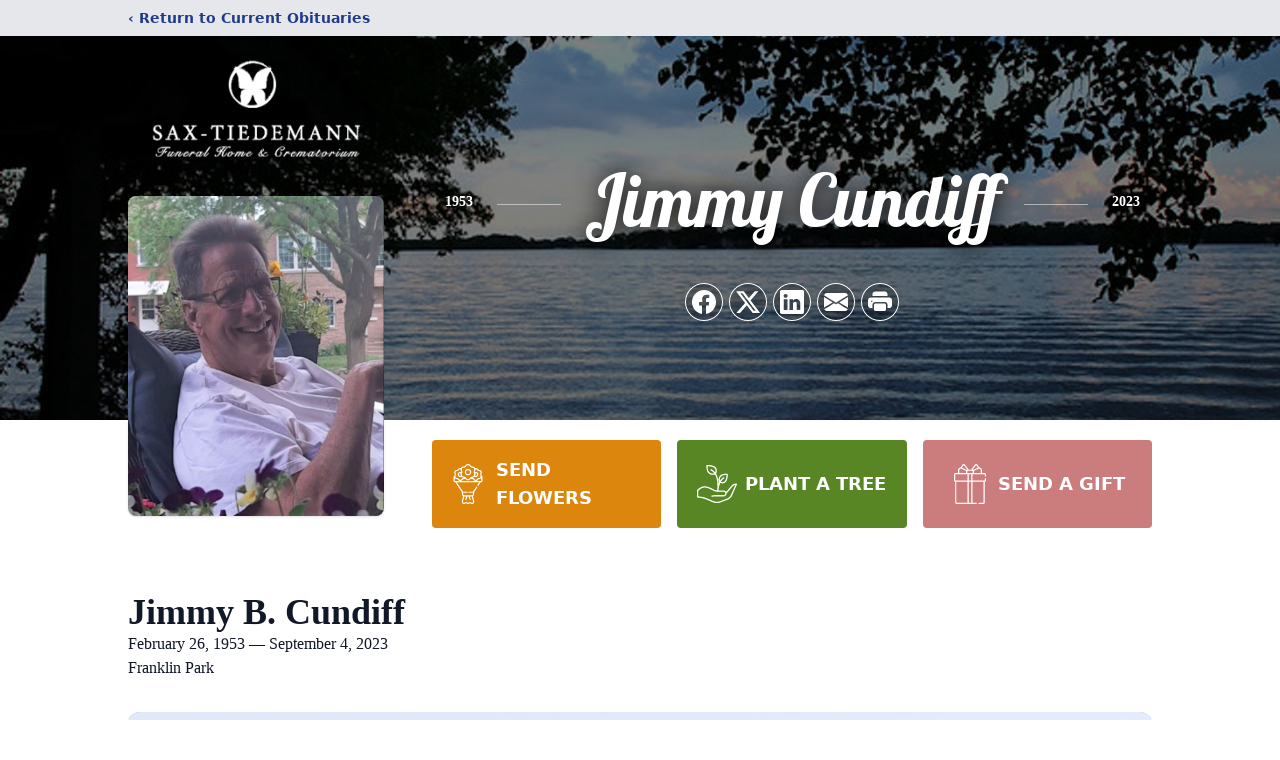

--- FILE ---
content_type: text/html; charset=utf-8
request_url: https://www.google.com/recaptcha/enterprise/anchor?ar=1&k=6LcWYJ8gAAAAAFU0BPhQTjy9A5HjXIFfNFAVSQry&co=aHR0cHM6Ly93d3cuc2F4LXRpZWRlbWFubi5jb206NDQz&hl=en&type=image&v=TkacYOdEJbdB_JjX802TMer9&theme=light&size=invisible&badge=bottomright&anchor-ms=20000&execute-ms=15000&cb=9xts6bophyt6
body_size: 45541
content:
<!DOCTYPE HTML><html dir="ltr" lang="en"><head><meta http-equiv="Content-Type" content="text/html; charset=UTF-8">
<meta http-equiv="X-UA-Compatible" content="IE=edge">
<title>reCAPTCHA</title>
<style type="text/css">
/* cyrillic-ext */
@font-face {
  font-family: 'Roboto';
  font-style: normal;
  font-weight: 400;
  src: url(//fonts.gstatic.com/s/roboto/v18/KFOmCnqEu92Fr1Mu72xKKTU1Kvnz.woff2) format('woff2');
  unicode-range: U+0460-052F, U+1C80-1C8A, U+20B4, U+2DE0-2DFF, U+A640-A69F, U+FE2E-FE2F;
}
/* cyrillic */
@font-face {
  font-family: 'Roboto';
  font-style: normal;
  font-weight: 400;
  src: url(//fonts.gstatic.com/s/roboto/v18/KFOmCnqEu92Fr1Mu5mxKKTU1Kvnz.woff2) format('woff2');
  unicode-range: U+0301, U+0400-045F, U+0490-0491, U+04B0-04B1, U+2116;
}
/* greek-ext */
@font-face {
  font-family: 'Roboto';
  font-style: normal;
  font-weight: 400;
  src: url(//fonts.gstatic.com/s/roboto/v18/KFOmCnqEu92Fr1Mu7mxKKTU1Kvnz.woff2) format('woff2');
  unicode-range: U+1F00-1FFF;
}
/* greek */
@font-face {
  font-family: 'Roboto';
  font-style: normal;
  font-weight: 400;
  src: url(//fonts.gstatic.com/s/roboto/v18/KFOmCnqEu92Fr1Mu4WxKKTU1Kvnz.woff2) format('woff2');
  unicode-range: U+0370-0377, U+037A-037F, U+0384-038A, U+038C, U+038E-03A1, U+03A3-03FF;
}
/* vietnamese */
@font-face {
  font-family: 'Roboto';
  font-style: normal;
  font-weight: 400;
  src: url(//fonts.gstatic.com/s/roboto/v18/KFOmCnqEu92Fr1Mu7WxKKTU1Kvnz.woff2) format('woff2');
  unicode-range: U+0102-0103, U+0110-0111, U+0128-0129, U+0168-0169, U+01A0-01A1, U+01AF-01B0, U+0300-0301, U+0303-0304, U+0308-0309, U+0323, U+0329, U+1EA0-1EF9, U+20AB;
}
/* latin-ext */
@font-face {
  font-family: 'Roboto';
  font-style: normal;
  font-weight: 400;
  src: url(//fonts.gstatic.com/s/roboto/v18/KFOmCnqEu92Fr1Mu7GxKKTU1Kvnz.woff2) format('woff2');
  unicode-range: U+0100-02BA, U+02BD-02C5, U+02C7-02CC, U+02CE-02D7, U+02DD-02FF, U+0304, U+0308, U+0329, U+1D00-1DBF, U+1E00-1E9F, U+1EF2-1EFF, U+2020, U+20A0-20AB, U+20AD-20C0, U+2113, U+2C60-2C7F, U+A720-A7FF;
}
/* latin */
@font-face {
  font-family: 'Roboto';
  font-style: normal;
  font-weight: 400;
  src: url(//fonts.gstatic.com/s/roboto/v18/KFOmCnqEu92Fr1Mu4mxKKTU1Kg.woff2) format('woff2');
  unicode-range: U+0000-00FF, U+0131, U+0152-0153, U+02BB-02BC, U+02C6, U+02DA, U+02DC, U+0304, U+0308, U+0329, U+2000-206F, U+20AC, U+2122, U+2191, U+2193, U+2212, U+2215, U+FEFF, U+FFFD;
}
/* cyrillic-ext */
@font-face {
  font-family: 'Roboto';
  font-style: normal;
  font-weight: 500;
  src: url(//fonts.gstatic.com/s/roboto/v18/KFOlCnqEu92Fr1MmEU9fCRc4AMP6lbBP.woff2) format('woff2');
  unicode-range: U+0460-052F, U+1C80-1C8A, U+20B4, U+2DE0-2DFF, U+A640-A69F, U+FE2E-FE2F;
}
/* cyrillic */
@font-face {
  font-family: 'Roboto';
  font-style: normal;
  font-weight: 500;
  src: url(//fonts.gstatic.com/s/roboto/v18/KFOlCnqEu92Fr1MmEU9fABc4AMP6lbBP.woff2) format('woff2');
  unicode-range: U+0301, U+0400-045F, U+0490-0491, U+04B0-04B1, U+2116;
}
/* greek-ext */
@font-face {
  font-family: 'Roboto';
  font-style: normal;
  font-weight: 500;
  src: url(//fonts.gstatic.com/s/roboto/v18/KFOlCnqEu92Fr1MmEU9fCBc4AMP6lbBP.woff2) format('woff2');
  unicode-range: U+1F00-1FFF;
}
/* greek */
@font-face {
  font-family: 'Roboto';
  font-style: normal;
  font-weight: 500;
  src: url(//fonts.gstatic.com/s/roboto/v18/KFOlCnqEu92Fr1MmEU9fBxc4AMP6lbBP.woff2) format('woff2');
  unicode-range: U+0370-0377, U+037A-037F, U+0384-038A, U+038C, U+038E-03A1, U+03A3-03FF;
}
/* vietnamese */
@font-face {
  font-family: 'Roboto';
  font-style: normal;
  font-weight: 500;
  src: url(//fonts.gstatic.com/s/roboto/v18/KFOlCnqEu92Fr1MmEU9fCxc4AMP6lbBP.woff2) format('woff2');
  unicode-range: U+0102-0103, U+0110-0111, U+0128-0129, U+0168-0169, U+01A0-01A1, U+01AF-01B0, U+0300-0301, U+0303-0304, U+0308-0309, U+0323, U+0329, U+1EA0-1EF9, U+20AB;
}
/* latin-ext */
@font-face {
  font-family: 'Roboto';
  font-style: normal;
  font-weight: 500;
  src: url(//fonts.gstatic.com/s/roboto/v18/KFOlCnqEu92Fr1MmEU9fChc4AMP6lbBP.woff2) format('woff2');
  unicode-range: U+0100-02BA, U+02BD-02C5, U+02C7-02CC, U+02CE-02D7, U+02DD-02FF, U+0304, U+0308, U+0329, U+1D00-1DBF, U+1E00-1E9F, U+1EF2-1EFF, U+2020, U+20A0-20AB, U+20AD-20C0, U+2113, U+2C60-2C7F, U+A720-A7FF;
}
/* latin */
@font-face {
  font-family: 'Roboto';
  font-style: normal;
  font-weight: 500;
  src: url(//fonts.gstatic.com/s/roboto/v18/KFOlCnqEu92Fr1MmEU9fBBc4AMP6lQ.woff2) format('woff2');
  unicode-range: U+0000-00FF, U+0131, U+0152-0153, U+02BB-02BC, U+02C6, U+02DA, U+02DC, U+0304, U+0308, U+0329, U+2000-206F, U+20AC, U+2122, U+2191, U+2193, U+2212, U+2215, U+FEFF, U+FFFD;
}
/* cyrillic-ext */
@font-face {
  font-family: 'Roboto';
  font-style: normal;
  font-weight: 900;
  src: url(//fonts.gstatic.com/s/roboto/v18/KFOlCnqEu92Fr1MmYUtfCRc4AMP6lbBP.woff2) format('woff2');
  unicode-range: U+0460-052F, U+1C80-1C8A, U+20B4, U+2DE0-2DFF, U+A640-A69F, U+FE2E-FE2F;
}
/* cyrillic */
@font-face {
  font-family: 'Roboto';
  font-style: normal;
  font-weight: 900;
  src: url(//fonts.gstatic.com/s/roboto/v18/KFOlCnqEu92Fr1MmYUtfABc4AMP6lbBP.woff2) format('woff2');
  unicode-range: U+0301, U+0400-045F, U+0490-0491, U+04B0-04B1, U+2116;
}
/* greek-ext */
@font-face {
  font-family: 'Roboto';
  font-style: normal;
  font-weight: 900;
  src: url(//fonts.gstatic.com/s/roboto/v18/KFOlCnqEu92Fr1MmYUtfCBc4AMP6lbBP.woff2) format('woff2');
  unicode-range: U+1F00-1FFF;
}
/* greek */
@font-face {
  font-family: 'Roboto';
  font-style: normal;
  font-weight: 900;
  src: url(//fonts.gstatic.com/s/roboto/v18/KFOlCnqEu92Fr1MmYUtfBxc4AMP6lbBP.woff2) format('woff2');
  unicode-range: U+0370-0377, U+037A-037F, U+0384-038A, U+038C, U+038E-03A1, U+03A3-03FF;
}
/* vietnamese */
@font-face {
  font-family: 'Roboto';
  font-style: normal;
  font-weight: 900;
  src: url(//fonts.gstatic.com/s/roboto/v18/KFOlCnqEu92Fr1MmYUtfCxc4AMP6lbBP.woff2) format('woff2');
  unicode-range: U+0102-0103, U+0110-0111, U+0128-0129, U+0168-0169, U+01A0-01A1, U+01AF-01B0, U+0300-0301, U+0303-0304, U+0308-0309, U+0323, U+0329, U+1EA0-1EF9, U+20AB;
}
/* latin-ext */
@font-face {
  font-family: 'Roboto';
  font-style: normal;
  font-weight: 900;
  src: url(//fonts.gstatic.com/s/roboto/v18/KFOlCnqEu92Fr1MmYUtfChc4AMP6lbBP.woff2) format('woff2');
  unicode-range: U+0100-02BA, U+02BD-02C5, U+02C7-02CC, U+02CE-02D7, U+02DD-02FF, U+0304, U+0308, U+0329, U+1D00-1DBF, U+1E00-1E9F, U+1EF2-1EFF, U+2020, U+20A0-20AB, U+20AD-20C0, U+2113, U+2C60-2C7F, U+A720-A7FF;
}
/* latin */
@font-face {
  font-family: 'Roboto';
  font-style: normal;
  font-weight: 900;
  src: url(//fonts.gstatic.com/s/roboto/v18/KFOlCnqEu92Fr1MmYUtfBBc4AMP6lQ.woff2) format('woff2');
  unicode-range: U+0000-00FF, U+0131, U+0152-0153, U+02BB-02BC, U+02C6, U+02DA, U+02DC, U+0304, U+0308, U+0329, U+2000-206F, U+20AC, U+2122, U+2191, U+2193, U+2212, U+2215, U+FEFF, U+FFFD;
}

</style>
<link rel="stylesheet" type="text/css" href="https://www.gstatic.com/recaptcha/releases/TkacYOdEJbdB_JjX802TMer9/styles__ltr.css">
<script nonce="0geetZBBPDpyfhhDL_9FNw" type="text/javascript">window['__recaptcha_api'] = 'https://www.google.com/recaptcha/enterprise/';</script>
<script type="text/javascript" src="https://www.gstatic.com/recaptcha/releases/TkacYOdEJbdB_JjX802TMer9/recaptcha__en.js" nonce="0geetZBBPDpyfhhDL_9FNw">
      
    </script></head>
<body><div id="rc-anchor-alert" class="rc-anchor-alert"></div>
<input type="hidden" id="recaptcha-token" value="[base64]">
<script type="text/javascript" nonce="0geetZBBPDpyfhhDL_9FNw">
      recaptcha.anchor.Main.init("[\x22ainput\x22,[\x22bgdata\x22,\x22\x22,\[base64]/[base64]/e2RvbmU6ZmFsc2UsdmFsdWU6ZVtIKytdfTp7ZG9uZTp0cnVlfX19LGkxPWZ1bmN0aW9uKGUsSCl7SC5ILmxlbmd0aD4xMDQ/[base64]/[base64]/[base64]/[base64]/[base64]/[base64]/[base64]/[base64]/[base64]/RXAoZS5QLGUpOlFVKHRydWUsOCxlKX0sRT1mdW5jdGlvbihlLEgsRixoLEssUCl7aWYoSC5oLmxlbmd0aCl7SC5CSD0oSC5vJiYiOlRRUjpUUVI6IigpLEYpLEgubz10cnVlO3RyeXtLPUguSigpLEguWj1LLEguTz0wLEgudT0wLEgudj1LLFA9T3AoRixIKSxlPWU/[base64]/[base64]/[base64]/[base64]\x22,\[base64]\\u003d\x22,\x22R8KHw4hnXjAkwrIIRWs7VcOUbmYRwoLDtSBZwohzR8KtMTMgBcOdw6XDgsOIwrjDnsOdYsOWwo4IcMKxw4/DtsOOwpTDgUkFWQTDoHsxwoHCnUfDuS4nwrsULsOvwpjDgMOew4fCscO4FXLDvAghw6rDkcOLNcOlw4gpw6rDj3vDkz/DjWTCpkFLcsOSVgvDixdxw5rDpm4iwr5tw4UuP2XDtMOoAsKkQ8KfWMOkYsKXYsO/TjBcAsKqS8Ogc0VQw7jCiTfClnnCvhXClUDDlFl4w7YPLMOMQEAjwoHDrQ5tFErCnGMswqbDs1HDksK7w4DCtVgDw4bCoR4bwo/Cm8OwwozDpMKCKmXClMK4KDIPwpc0wqF6wo7DlUzClDHDmXF7WcK7w5goScKTwqYJQ0bDiMOuGBp2EcKWw4zDqjvCpDcfB1trw4TChcO8f8OOw794wpNWwro/w6dsSMKyw7DDu8OVPD/DosOfwr3ChMOpPXfCrsKFwoXCgFDDgkDDs8OjSSsfWMKZw4Z8w4rDomLDn8OeA8KQQQDDtnjDusK2M8O/OlcBw4QNbsOFwpoBFcO1PwY/wovCs8OfwqRTwqA6dW7DrXk8wqrDo8KhwrDDtsKIwoVDEDHCpMKcJ1Mbwo3DgMK8Fy8YJMOGwo/CjjPDt8ObVEgGwqnCssKZO8O0Q2rCqMODw6/DoMKFw7XDq15Hw6d2US5Nw4toUlc6JkfDlcOlGknCsEfCv2PDkMOLI3PChcKuDTbChH/CpH9GLMOvwq/Cq2DDhmohEX3DrnnDu8KmwpcnCnIIcsOBYMKJwpHCtsOqJxLDihLDicOyOcOgwoDDjMKXQVDDiXDDuBFswqzClcOyBMO+TiR4c0XChcK+NMOTK8KHA0bChcKJJsKLRS/DuRrDqcO/EMK0woJrwoPCrsO5w7TDojUUIXnDg1Mpwr3CkcKgccK3wofDvQjCtcKgwp7Dk8KpFlTCkcOGE20jw5kIFmLCs8Ozw4nDtcObC3dhw6wew63DnVFjw6kuenTCmzxpw7nDoE/DkizDpcK2TjTDo8OBwqjDtcK1w7ImcD4Xw6EPPcOuY8O9B17CtMK3woPCtsOqHMOawqUpJcOEwp3Cq8KSw7RwBcK5ZcKHXRPCtcOXwrEewqNDwovDoWXCisOMw4nCsRbDscKLwrvDpMKRGsOVUVp1w7HCnR4dSsKQwp/DuMK9w7TCosKMfcKxw5HDl8KGF8OrwrrDr8KnwrPDikoJC3Urw5vCshXCqGQgw4sVKzhpwrkbZsOgwrIxwoHDg8KmO8KoImhYa3HCj8OOISVhSsKkwpcaO8Oew4zDrWo1VcKkJ8Odw4PDlgbDrMORw5R/CcOIw7TDpwJ5wrbCqMOmwp8eHyttXsOAfT3CqEovwos2w7DCrgnChB3DrMKWw7ERwr3Dg2rClsKdw6bCoj7Di8KwbcOqw4EAT2zCocKUZyAmwoBdw5HCjMKNw4vDpcO4V8KWwoFRQxbDmsOwWsK0fcO6UsO1wr/ClxvCisKFw6fCkkd6OEE+w6NAczbDlcKAJ0xGJFdHw6x0w57CqMOUBxvCp8OYKnnDqsO8w4XCrUrCqsOvQcKtXMKdwoVrwowHw7/Duj/CjHbCs8KYw5U5Z3xBC8K9wrTDqHTDq8KAKR/DnSYVwrbCsMO7wrgowqHDt8ODwoTDtT7DvVgfYUfCoRUfP8KLA8O/wqM9XcKiY8OBOBkGw53CoMOaUE/CscKuwpUJalvDhcODw7t/[base64]/[base64]/DisKaw4kdATBnGnJ3EX/Cux3CvsOEw6HDt8OZScK9wqoxBAXCuhYkazbCmA1iEcKlNcKROW/[base64]/DuHrCo8KDTsOyI8O9wpfCtsKKFMKBwr1VwoTDmnTCm8KEQWNQBzVmwrMsMV4Lw6Qbw6Z+DsKZO8O5woMCTWTCqBjDm0/[base64]/CoMOGFQJgJWrCusO6AsOEwqELDsKOKHTDu8O9DcKoBD7DsX3CuMOxw5XCnm7CrMKuIsO8w6TChmIWEhHClh8vwrfDnMKbfcKEacKfAcK8w4LDtn3Cr8O8wrvCsMK/GUt4w4PCrcOBwrfCnjgeQMOiw4HCuBJBwo7DjMKqw4DDn8ONwobDscOvEsOow4/ComrDqUfDuj0UwpN9wrTCuGYJwqLDjMKrw4PDrgl1MR5WI8ONb8KUSMOWScK2WSxuwopiw74nwoMnA1XDijQMM8KNb8Kzw7cow63DlMKVfwjCl2Aiw5E/wr3CgXN8wpx8w7E9CUTDnnpJIQJ0w57Dg8OnNsKtMxPDnsOCwoFBw6rCisODI8KJwql4w545HnBWwqpWFnTCgWnCoh3DpFnDhhDDrUJFw5DChjfCq8KCw4rCnXvCncK9SBUtw6dxw5UVwp3DhcOzCCtxwppnw513LcOOW8OtAMOvcUMwSMK5GB3DrsO/V8KEczNfwrzChsOXw7zDucKEMlodw4Q0FAHDombDjMOVK8KWwoTDmh3Ds8Oiw4dbwqY7woxLwoJIw4rCkChVw5sYRzxiwr7Dh8KGw7zCscKfwo/CgMKdw6QoGn59b8OTw5MMb0krJTpVMWHDl8KiwpMQN8Kww6AWYsKUVWTClRnCscKJwp/DoUIXw6/DoC1iP8OKw5zDkUF+AsORa1vDjMK/[base64]/UsKGw4QCw5LDqMOYw7leRMOxQD/Dl8OPwqtIKcKaw5rChsOxW8Kiw4p2w514w7BlwrrDgMKaw6Q4w6/Cs3zDkF0qw63DqkvClhZiCTLCtmPClMObw5fCsFDCp8Klw4rCg33DmMO6P8Oiw6jCi8OVSjxMwqzDgMOncEbDqn1Xw6vDkx0ZwrIvB3PCpCZdwqpMMDvCpxzDvnPDtFlcP18ZH8Okw5FFCcKKEhzDnsOKwo/DnMOYYsOtX8KrwpLDrw7Dv8OKT0Aiw73CrALDmMKjT8KMGsOSwrHDmcKDL8OJw7/[base64]/DhsKowpfDkMKPD8OswqRFFMOoDMKXS8OEBG9swoHCucK4dMKRIh1nIsOaA3PDo8Oxw5AHejTDkF3CtzjDpcORw6nDlFrCjxbCo8KVwrwvw4QFw6Y0wrHCu8O/wqbCuzgGw7Ncf1bDvsKrwoFtbVAePkt7VTHCpcKyDjUgXVlIcsOQbcOZUsKaKhrCisKyaFLDjMKAeMKuw4DDi0VVLQJBwr1jSMKkw6/[base64]/[base64]/[base64]/wpXDmMOfw6s2w63Dm8O6V0Aswr96QTB/wonChHtufMKtwrbCkw9UQHnCh3ZDw6fCtUNjw4zCh8O8JSJ/Qg/DjSXCmBUZbxJfw6N+wpAGL8OLw7bCo8KGanFdwql4QCzCvMOkwq0ewoolwoLCoUjDscKEBwDDtCByDcK/PFvDu3QEXsOpw683FXB5BsOqw65UfcK0OsOtFkxSEVjCssO6fsKeWlLCqsOAMjfCnQrCizcFw6XDsU0IasOFwq/[base64]/DssOKCcOcw4FYw5XCgiBoMh7DghDCojxdwq3DgBA9DzLDnsOAXgl4w79mTMKhPErCqyBScMKcw5d3w7vCpsOBSinCisKOwqhxUcKfbGrCokEYwrYGwoZfOzYAw6/Dm8Kgw4oyPzh5OizDlMKfBcKVGsOkw69rMQIwwo0ew77DjkUowrfDiMK5JMOOEMKqNsKhbEfCgy5CY23CpsKEwpJpAMODwr7Dt8KzTE/CljrDo8OcE8Onwqgvwp7CiMORw5rCg8K0a8OTw4HCh0MhCMOfwo/ClcO8InHDsRR7GcOrel9qwp/CkcOGUW3DjEwLacKhwr19alFXWjvCjsKjw5V2G8K+IHPCtQPDvMK2w4VPwqoUwp/DvXrDuEorwpPDrcK2woxlJ8KgfMOtF2zCpsK3PgQJwphJIV8cQlbCpcK8wqUhSVVaCMKZwpbCjVHDn8Khw6Jmw6ccwqvDisOTOUYyasOQJw3CkxTDnMOVw7FfNXnCkcKCSHTDlsKew5MXw6ddw5pAIlnDrcOPOMKxXcKyc1pDwq/DonBEKQnCsVFuJMKCKRMkwpfDsMOsLFPDqsODZcKnw6LDq8ONGcOsw7Q1wq3DvcOgHsO2w6vDj8KwTsKPfFXCqifDhDEiDcOgw53Dv8O/wrBYw7o1csKhw5JGZzLDgiodPsORUcOCXxMYwrk1ZMOQAcKkwobCjcOFwoJnUGDCusKqwo3Dnx/DhhjCr8K1GcK4wrnDkULDiGPDnEvClmgbwowWRMKkw7PCrMO7wpkbwoLDvsOqcAxuw4QtccOnZnVYwp0/w4rDuVoBeVbCiS/Cg8KRw6FZeMOzwpoVw6MDw57ChcOZL39Aw6/CumobRcKrJMO/bsOwwpjDmXEEfcK+wqvCssOzQX59w4PDvMOfwppDMMOQw4/[base64]/Dr2vDhXR7wphPwqrDmsOwVidnw4MTeMKmMi3DgU4dX8K1wqfDrCnCicKww4ogWRnDtURnICjCqHpuwp3Cn1cqwo3DlsKGQ3fCkMOYw7vDqB8nCH9lw7ZXM0XCqUI6wqLDu8KWwqTDqCzCjsOpbDfClX7Dn30xGkIUwqkUZ8ONLMKDw6/DtVPDnmHDsX14eFYkwqQsKcO0wqdlw5UPQxdhGcORZXTClsOje2EqwqXDn03CvmDDnxzCr0N0ZDpew7BCw7jCm3XCtG7CqcObwpcrwrvCsWwSJR9Owq7Cg3MxDDZiEBLCusO8w74Wwp8Qw4ErEsKHFMK7w4Ehwqc3Ql/DusO2w7Jgw6XClC47wrAgbcKtw7DDtsKjXMKQL3XDr8KPw5DDmwBtdzU4wog9SsK3A8KbcyfCv8O1wrbDrsOFDsOdBH86RlB8wpPDqDgww4zCvkTChFRqwqTCkcOCwqzDpxfClcOCNEc4SMKyw77DnQVVwpDDusOcw5HDqcK8Fz3CrndbDQducQDDrlXCi0/DsnY6w68/w6XDv8OFaGonw7HDqcO+w5UeRXfDrcK3CcOsYcK3OcKGwpI/JkAmw7RowrzCm1jDmsKeXsKyw4rDjMKYw7rDlQRda19xw4sGHsKSw7oKHxnDvV/ChcKxw4PDmcKbw5vCnsK1GUPDtMKwwp/[base64]/CtA82KyDDmhrCi8KIwqZhwo3DgxDDj8ODw7rCv8OPGXlAwqrDt8KiYsODw4vChBfDnnvCh8KjwovDssKSaW/DjWDCgW3DlcKxL8OMclhkcXA/[base64]/[base64]/Cgj3DnjPCl2DCsFrDlXRLw7Bmw5PDtcOtw4kRwq99EcOdEHF+wrDCocK0w5HDsmtXw64Hw4fCpcOmw7MsYn3Do8OOXMOGw4F/[base64]/CvMOHT8O8wrPDqDLDshDClTDCqBQWCsKXw54gw4RIw5EswpVqwq/ClhvDikFRPRxOUy3DhcOBQ8OqSgfCpcOpw5BfJwsVLMOhwpk/L2M9wp8qOcK1wqEEAQHCnlLCqMK7w5xnFsOZGMOrw4HDt8KOwqNkH8K/VsKyQ8KQw7FHRMOEHS8YOsKONhzDpcOuw4ZnM8OAYT3CmcKXw57DjsKKwrV/dHN2EjVWwqrClUYTw783X3nDtAXDhcKIMcOaw5LDpAREaUTCjnvDgVbDr8ONS8Kyw7TDvBzCsC7DuMOkZ107NcO+KMKhT2USIyV7wqXCiFJIw7TCmMKdwrgVw7bCvMK2w7UWDFM3AcOww5nDqj5cHsOOZTMTIwZHw6YCOsKWwq/[base64]/CisO5wpU7w4hYw7Ftw5VxPVR3aSvCl8KBw4A9GTrDr8O9VcO/wr7Dk8OpY8KhQhzCjWrCtDp1wpbCmMOAbRTCi8OdO8KfwoEtw4vDiSESwodtBHoAwqDDqz/CvsOhGcKCw4nDrMOBwoTCig7DoMKEVsOGwroqwpjDmcK+w5PDnsKOdMKmUUlySsKrBQDDqhrDkcKDN8OcwpXCkMO+NyspwofDmMOlw7ADw6XCjQjDl8OTw6/[base64]/CvgAxXcKAw5/[base64]/d8KCw55Iwr1AwrFVw4V6EQMGw5fCpMOsXhTCggsPb8OzF8KuasKmw7dQUC/DgsOzw67Cm8KMw4PChxPCnDvCmgHDl0nCihbCmsOfwq3Dg2TClEN8bMKZworCvQHCs2vDkGoaw6QywpHDp8Kkw4/Dgh4OdsO3wqDDk8KtJMOOwqHDuMOXw5LCiWYOw6tlwowww6ADwo7DsQB2wopdPXLDosOYPw/Dj2TDrcO1HcKUw6hww5QZGsO1wo/[base64]/[base64]/WcOTfjLDvMKHwrPDjB8rwpzCjXwewoPCsSw4woDCpMKRwohew4I3wpbCk8KNaMOpwrjDngl/wotqwod/w4bDhMKkw5IXwrNbCcOgIx/DsELCoMK8w7s5wrgjw5o+wpA/IR18UsKYRcKNwp8KbXPDizDChMONcyBoPMKsOWVzw5oDw7XDsMO8w7PCu8KSJsK3LsOKfXjDq8KSCcKXwq/CiMOcX8KowojDgmTCpC3DiQXCty0ZA8OvH8O7IhXDp8KpGAELw77CsxHCgEc3w5jDgMK0w499wpbCqsKgTsKSZcKFdcOowrUMZivCiXIadFvCg8KhbBMyLcKlwqkpw5clY8O0w7Zzw5Nrw6VGV8OsZsO/[base64]/LcK4w63ChS10NFFTb3zCgcKKRMK0esOiaMKOGcOBwo92HFLDg8OJOXrDmsOIw6QcOsKYwpVuwpXDlTdywrPDsRUwNcOGS8O+LMOnf0DCnV/DuxhcwqHDvCjCkUU1CFnDqsKwJMOzXHXDgDd4O8K5wqdraC3CoyIRw7phw6DCj8OVwrt9T0zCohvCvwQ4w4TDqh0/[base64]/[base64]/[base64]/[base64]/[base64]/esKNwpbDkXHDi3nCnlbCrjBIKMKMUMO8w7V1w7AtwpVFJiXCtMKAbznDrsO3KcKGw4gSw75zPMOUw4fCvcOIw5HDnDHDqMORw5TCo8KGL2nDslpqb8KJwqrCl8KTwqB6VCQHIUHChy9jw5DClVoQw4LCrMK1w7/CuMOkwr7DmkrDlcO/w7DDuHbChF/CicKvLw1Xw7x4QXPChMOWw4jCrAbDtVrDvMOrAwBZwoMrw50pSQEDbkQncyJ/DMKuAsOmPMKqwojCozfCs8KLw7RGYUBDB1rDing+w4/DsMOxw77CoipfwrTDhXNjw6zCiF1tw4NmN8KhwoloY8K/[base64]/CmQMbBcO5w7gqw4XChmfCkiPDhTUTwqlzV23CslrCrwccwp7CnsOXLCpdw7BiAh7Cn8Oyw4jCtkLDrX3Dim7DrcO3wqMWw44dw77CoHDCqMKPeMK/w64ef3tzw6AKwptpblVJRcK7w5l6woDDtSskwrzClT3Cq07ChTI5wpfChcOnw5XCqBNhwpNiwqwyMcOTwoLDkMOXwobCpsO/a0tew6DCusOpLGrDrsOLw5JQw4XDusKdwpJqcEzCi8KJBy7Du8K9wrhSKhBBwqMVJcOHwoPDisOwAWFvw4gxdcKkwph7WntGw7xXNH7Ct8K5ODzDnFd3L8OVwq7DtcOkw4PDlcKjw4Ftw7LDi8K6wrhQw5HDo8ODwrHCvcKrckckw6DCqMOHw4/DmwAyPiFIw7/DnsOYPFfDqVnDkMONS3XCjcO4YsKFwovDqMKMw4nCtsK2wpBfw6Ajwql8w4HDuEnDiT/Dh1zDiMK9w67Doi99wpljaMKMJMKPRsKuwpPChMO5WsK+wrVub3BiIcK6P8ORwq00wrldI8Kawr0GeiF3w7hOcsKgwp0xw53DjWFvcR7Du8OPwqzCvMOmNWrChMOzwo1vwr4mw6JiEsOQVkNWDMOBbcKQJcObEBrCq20ww4PDgAQuw491wpUyw73CvnkhMsOlwr/[base64]/CqH7DqAR/w7/CnRXCvcKkNGQEw5fDssKzAnvCu8Klw6sCB2jDi1bCnMKbwoLCux8nwq3CnjvCoMORwo0CwqQfwqzDmExcMMKdw5rDqX8LE8OJS8K/BxHCmcK3bgHDksKbw4c3w5oIZgPDmcOEwoN5FMOSwoJ7OMO+Q8OGb8OuMxYBwowfwrwZw5DCkn/CqgjDuMONw4jDssKFOcKhw5fClC/DjsO+f8ORd2UVDX8RNsKnw57CsTgJwqLCnlPCi1TCmy9rw6TDnMKiw5QzAVcvwpPCjUPDssOQAx1swrZfS8K6wqQuw7d0woXDj2nDkxEBwp85w6MYw4TDrcOLw7/Dr8Kow4IfG8K0w7bCswDDjMOuR33Cti/CrcOBMF3DjsK/SCTDn8Ovw45qVzgyw7LCtSoxDsO2acKBw5zDoQDClsK9QsOawpHDmAJ2BAnDhCXDjcKtwox2wr7CosOrwrrDjBrDmcKjw5TCrw8qwqLCvyjDvMKHGColBxrDocORcinCtMKvwrw2w6HCvG8mw7Zsw4LCvA/CmMO4w4LCoMOlIsONVMO9JMKBP8KTw58KFMOpw5/Di0o7X8ObE8KmZsOXFcKXAwHDucK7wrwmfCnCjj/CiMOiw4zCkBwwwodXwq/DqDPCrV1wwpjDj8KRw5zDnm5kw5ddDcKeIcOBw4VrdMK6b0Mvw6TDnArCj8KZwqECAcKeOSsawoAFwrotIWHDthNBwo8Kw5JxworCkW/[base64]/CkmpKwrcILMOFwp/CiQvDocOSw64Owosjw6NBw74rwpnDmcO3w5nCjsOMdMKgw6MLw6vCoSEKV8OaXcK/w7zDpsO+wqXDusKrTsKhw5zCmTVkwrtpwrdTWBfCrkfDigs/YCMOwoh9F8KobsKJwqxPUcKUG8OIOR8Pw4vDssOZw6fDrRDDuxnDlS1Gw7YAw4VSwo7DlHd8wr/CqEwoQ8KVwoFMwr/Ct8Kbw6oewqcOBsKudGTDhUpXE8KIDjUiw4bCi8OXYsO0E1AuwrN+ScKTDMK6wrRxw5rCsMOJexMyw5Ekwp/CkgbCtcOQVsOBRjLDscOXw5lYw4NMwrLDkGjDhBMow6UaJjvDuRImJcOsw6TDl1cZw6nCsMOdW0Mww6PCvsObwpjDn8OqakFQwp02wpjDtmY/VzXDnhPCpsOowpXCshl2PMKACcOXwqvDjXLCr3vCv8OxfE4+wqs/JG3Di8OXbcOiw7XDjkPCuMKow6QCandfw6/Cq8OTwrY7w6bDn2TDpyjDmhw0w4rDtcKMw7PDq8KZw6LCiQkCw6MfYMKHNkjClyHDjGYuwqwOBlEyBMKowpdjDH8Hb3LCjB/ChMKqG8K/[base64]/VMKyYRlmX8OwDDULwoZiw7ESTcKXSsOywojCm3XCmy87FMKAwp/[base64]/CrMKgwrgbQD/[base64]/CsCLCvkrCucO8wpELwrjCjMKbwrEaw7bDoMOEw7jDkcOVYcO2D0rCrERvwqPCtsKZw4tAwrHDmsODw5J8HzLDg8OSw4tZwq1Nw5fDrzd/[base64]/w7fCmwvDs0khMDfCnMOld2nDkR7Dp8K7TQLCmcKlwrbCv8KueRpoDEZaGMK5w7RUCj3Cjl95w6nDhhpPw6cAw4fDjMOiK8Kgw63DusKqHX/Cl8OnGsKywo1nwqrDgMKJFX3DnD0fw4TClxACRcO5QEZow4DDj8O1w5PDssKvO2/CuBEOB8OABcKaRMOZwpViK3fDmMOqw6XCpcOEwrPCjMKpw4EHEsKuwqPCm8O1dCnCucKMWcOzw6N4wpXCksKKwqg9G8OpRMKBwp4EwqzCmsKKT1TDm8K/w5LDjXUHwok9Z8KSwphwUVvCmsKLBGxZw5HDm3okwqvDtHzClAzDgj7Ctnpvw7rDgcOfworCksOBw7hyT8KwO8OLX8KSBGrCqcK5KARowovDlX9SwqQBBA8pFncnw7TCoMOFwr7DmcKVwqBbw70KJxUHwoVsfVfCvcO4w77Du8OKw5HDtA/[base64]/CrsKRwrXCoMKucsKeVDU4eFHCr8K6w7MSG8Otw4HCp0TDiMOiw6vCgMORw6zDm8Kbw4/[base64]/Dhlllwo5URmVLwoHCsMKqFsO3w4E2w5rDjsObwrnCqR8DCcKeSsOwIDzCsQbDrMOOwr/CvsKLwrjDpsK7JHBcw6lhQjAzd8OFKnvCgMOrV8OzR8Kjwq/[base64]/w6BtGX4Bw43CqsKRw6vChcKsNiEsw6oKwq1fLHtwW8KAEjrDvcOowrXCl8OSwp3CiMO5wojCpBPCssOoCQTCjwk7Pk9pwo/Di8OqIsKlIMKFIWXDosKiw4IQYMKOLmUxecKLSMKfYDzCgUjDosObwpPCh8OdfsOHwpzDnMKTw7HDv2o/w74Pw54/[base64]/CpGjCvcOZUB9OdygRw5/CtlpoDcK7woV8wpoIwpLClG/DlMO2McKqX8KUKcO0w5onw4IpT2IUHG9/w5s4w5Yaw5sXVAbDg8KGXMO7w5pyw5fClcKdw4vClWcOwoDDm8KlOsKIw5HCocK9JVHCjkLDmMKcwqLDlsK6S8OKWwTChcKkwqbDvlrCncO9HSPCu8KZVG0iw4kQw7jDiirDlVnDisKUw7oFGlDDnHnDsMKLTMO1ecOSd8OzTC/[base64]/[base64]/SMOYw5vCp8K/wo9XNMKzUzo9wpodw6TCmlzDjcOAw4RpwrbCt8KbNcKbXMKNKwENwrtrcHXDncKTMRVUw4bCssOWWcORATrClVjCmzMXa8KgY8Onb8OEVMOOZsOQYsKxw6DDlE7DsXTCh8ORPkTCkHHCg8KYR8KkwoPDtMOQw4Bgw5LCnz4QG1/CpMOOw7nDnyvCjcKxwpAdIsOjD8OreMK3w7tuw4XDpWvDsgXCkljDqz7DrzPDkMOowqpIw5rCncO0wrlHwpZCwqQtwqg6w7jDkcKBSxTDoTvCniDChMKRZMOKa8KgIMO/QcOJBsKbFAYnQg/CgcKgH8OYwqUMPB0iIcO+wqdeDcK1PsOQMsKnw4jDgsOkwrNzbsKREnnDsRLDohLCjk7CpBRzwqU3GlNbD8O5w7nDpXnChXBNw7/[base64]/[base64]/w4TDuMOrN8KYwpleaXLDgW/CmFlxecKnM8Oxw7PDtC/CrMKbOcOmKkHCpMOTI0sLXhLChDPCmsOPw6rDsSDCh0Nkw6FnfxYlLV1oVcKuwq/DujLCsTDDrsOUw4Mpwo5twr4eYsKpTcOCw6J9LT8Ubn7DpE49SsOEwpVRwpPCvMOkEMK9wrTCmcOTwqPCg8OzBsKlwo5SA8O9wrjDucOLwoDDlcK8w5czCcKBQ8O8w4TDkcOMw4xBwpXDrcO2SggkRxhFw6NATn0jwqwXw6sCYHbCnMKrwqJtwpN9Sz7CnMOWew/ChD8DwrzCn8KuXi/Dpz0/wq/DocKUw6PDtMKIwo0iwrlTSGQWdMKlw7nDh0nCoW1lbGnDhsK6YsOQwpbDqcKxw4zChMKow4/DkyB0wpkcK8OnUsOGw7vCmWYHwoM/QsK2A8OXw5DCgsO+w5hEH8Krwr4VL8KObxILwpHCjsK4woTDlwAielpqVMKjwoXDpThsw7YYTMK3woBuQcK0w5rDv39DwoAcwq8iwrEhwp/CiGTCj8KnMALCpV3DlsO6GF7CksKvZB/DusO3eEYqwoDCnVLDhMO6UMKxUBfCvMKpw6HDu8KVwp7DsWwadHNxQ8KoSAl3wrtFXsOewoIlC3Ngw6PChSUSOxxpw7XChMOTKcO/w41qw6xvw5MVworDnVZJIDERBi9rKEXCjMOBZyMhDVLDmm7DtgfDosKLIhlgA00PQ8K/[base64]/Ck8K0wox0w4vCg8OPDMOlewF8wrzCk8ODw6lbwrjCkVLDmhEQQ8KpwrIaH2M/QMKLccO4wrLDvsKdw4nDtcK1w55KwprCoMO4FMObI8OEaEPCm8OhwrofwqAPwowFGQLCphTDtCR3HcOqHCvCmsKSNcKxeFrCoMOYJMK2UHnDmsOCeF3DuivDnsK/MsKqO2zDgcKcaDAYUkVuWsOtMT4Sw6tRVcK8w41Ew4/Cl0gSwrHCk8OQw57Dt8K/KMKBb3gzPxUILgrDjsOaEVl9HcKjK3LClMKwwqTDgGY1w4zCksO4aHIfwr48PsKJccKbT27CqsKGwrNuH0PCn8KUK8KEw5JgwqLDnjbDpjjDtAsMw6YVwpHCjMOCwpkXK0fDoMODwonCpgl1w6bDlcKSA8KIw7rDmRLDiMOEwovCrcKnw7/DisOfwrPDqkjDnMO3wr9LZiYRwonCusOLw4nDnAo+Mw7CpGEcRMKxMsOUw7vDl8Kuwo50woJQXMO4THDCjQ/DsAPCncKBfsK1w49fNcK6SsOKwrXDrMOUGMOzGMKuwrLCjhkvDsK+MALDrW/CrGPDg113wo8DCQnDpsKewq7CvsOuDMORW8Kca8KHOcOkK3FGw5EiWEJ4wp3CocOKcCDDo8K8KMOswokywrAZWMOUwq/[base64]/DgHvCuh/DnMOwwoEVwpbCtX8/[base64]/CusKNBsKpw5FxwpgJwrbCv8O4SxlqSltIwpdWwqglwqjDo8Kgw6DDjQzDgk/Dt8KbK1/Cl8KEQcOGJsKFesOiORXDm8O2w5EPwpbDnzJiJxPDhsK4wqEGDsOAZkrDkC/[base64]/CsU1Ww5jCgWZIwrALwoIQwrrCjsO1M2zDsFh7Yw4IfCBiM8OGwrksB8Oow5ZVw4PDvcKPMMO/wplVTAopw6hfOz1Jw508KMKKLAkrwojDjMK1wrIrbsOBTcOFw7TCrMKrwrh5wp/DqMKlDsKywrjDuHnCkTAYP8OBLUTCrlvCkgQOf3TCtsKzwq4Sw6J+UcOaCwPCqMOww4/[base64]/w5FsY8OHD8O2GMK6asOIb8OhTMKqD8KPwosfwq04wpo+wrlaQsOKJUbCtsODbSg5RSktDMOWTsKKAsKHwr1hbEvCgkvCmlzDpcOiw7c+awrDtMKDwpbCscOWwpnCmcOTw707fMKEJkEqwrPDiMKxYVvDqEdPQMKAHEbDhsK8wpljJ8KFwqJsw5/DgcKqKhYyw6bCssK/Z2Yvw57ClybDoHbCssO/VcOIYCE1wo/CuAXDrhLDgApMw5UIHsO8wr3DmQ9swqtnwqQIRcOwwroCHiDDuTTDlsK9wohuLMKXwpV6w6V+w7g9w7ZQw6AHw4HCjMKyOlfCjExmw7csw6HDslPDjxZewqRBwqxVw7wywozDjzY7Z8KYSMOxw6/CicO5w69/woXDmMOvwqvDkGYyw6s0w53CsH3DoXbClAbCjVrCi8OLw7PDsMKOTnQbw6wVwqnDoRHCl8KEw6HCjwN4LQLDgMO+Gy5fIsKPOFk+w5jCuAzCq8KJSVDCm8OTdsKLw5rCl8K8wpXDk8Kkw6jCuVZ5w7gSH8K1wpEDwqtLw5/CugfDi8OPVRbCj8OTMVbDrMOLVVIlCsOwb8KHwpbCrsOFw5bDhwQ8f03Cv8Omwos/w4vDpUfCuMKrw5zDtcOxwosYw47DpcKyZS7DlRhyJhPDgzZ6w7peOlPDknHCgcKOZiPDlMKHwpYVAQFYCcOwA8KKw7XDscKqwrbCnmkBU0DCrMOiJcKmwoxeTUTCr8Kiw6/DhQU5eyzDgsOMBcKaw4vCuXJiwqVfw53Cp8K0VMKvw5jDg3nDiiYZw6/Cmxprw43ChsKowqfCrcOpXcOhwoLDmVHCqVvCqVdWw7vCinrCl8KcMHgieMKjw7vCnAk4IiLDm8O7GsKRwqLDlzHDk8OrL8O5Bl9FY8O1fMOSRXQXbsOcdcKQwrXDgsKgworDpVsdw4sEwr3DtsKNe8Kzc8KkO8O4NcOcI8KrwqLDtU3CjE3Dmi08DcKvwp/ChsOowpzCuMKmWsOyw4DCpU0QdQfCthHCmDhVW8ORwoXDjQLCtCQQS8ODwp1NwoU1ZHbCpnkdbcK4w57CnsK7w7oZV8KbHsO7w7pQwp58wrTDpsKzwoMYbmfCl8KdwrgMwrANM8OvWsK+wo/DrBQ9QMOOHsKkw4/[base64]/DlcOdJnkzw7PCtMOFwoYZw4rCgBfDkcK1JSfDoDc1wqPClsKww7FMwplqRcKYRzxtOCxpGcKBXsKjwqBnED/CtMORPl/ChcOhw4zDl8Krw71GaMKKMcOxIMOLaUYYw6I2LxjCrMKJw50ow5oEezNIwrrDnCLDjsOfw5hxwq93R8OnE8Kjwp8Gw7cew4HDtRDDpMKkNCBKw4zCthbChl/CpV7DgVnDghDCuMK/[base64]/CqcKFAg/Ds0DCscKWM8ONw5PCijvCoTEYDcKTIcKvwrHCthzDlsKmwpbCkMK2wosSIyPCm8OCBWAlbMO8w6kTw6cnwrTCn1VgwpAgwpbChyQNSXEyKlLCpsOqRsKVeyoNw5J1K8OQw5U8SsKBw6UVw4TCkyQaScK+SVB2acOqVkbCsy/Ch8O7YCPDoDoew6xLfgRCwpXDkgnDr1pQDxNaw6nDqmhdwqNaw5JLw5Q4C8KAw4/DlyTDmsO0w5fDksO5w71tLMO/[base64]/[base64]/[base64]/Cu8K6TyINwr0+RsOcEADDjcOvekdKw5TDs8OCfW8saMKuwpxIagJSC8Ojf0zCigjDiiRxBk7DgiJ/[base64]/DiE7DucKGwrDDlkzDn8OSYMKYdcOzchRVwqgOMA8EwqgwwpDCksO0wrpcVRjDn8OYwpXCnmvDjsOuwq5xRMKjwp5AHMKfVC/[base64]/w4LDqT7DrsOPV8O7DkUvR0LDm1/DqsOgwqPCjxXCqsOsEsKQw751w63DuMOnwqh+LMO3BMOHw7HCsyxfMBfDngLCo3HDkcONTsO/Mxp9w553K3HCq8KaAsKvw6gyw7g9w7QZwrrDuMK1wpTDskkWMjXDp8Oyw6nDtcO/w7rDsTJAwrVPwpvDn1LCmsKbVcKvwoXChcKuY8OgT1s3FMORwrDDgxbDlMOhGcKTw4tXwqcOwp/DiMO+wr7Cg2fCnsOhL8Kmwo3Co8OTNcOHwrsNw7pMwrd1TMKWwptmwphjcBLCj3/DpsO4fcOQw4XDiGDCkwxDWWvDvsO4w5jDisOMwrPCtcORwofDoBHClkszwqRew4vDv8KQwqDDv8OYwqjCoRTDmMOhK1V7QXFcwqzDmwvDjcO2UMOABMO5w77Cm8OpM8O/[base64]/VMOKwoAHwoVgLzPDpcKkwprDjMKsTEHDrMKnwrbCtDQUw7Qdw4gfw4UVLWpQw6PDq8OVUnMkw54IV29necOQQsOxw7Q0XzXCvsO7JVLDoX8oPMKlfG3CmcO5BsKiVTpXdk3DssKKd3tBwqrCvyDClMOrAT3Dv8KZIEBww4F/wrIEw5Ygw41qZsOGNF7Ck8K/GMODD1Few4zCiS/[base64]\x22],null,[\x22conf\x22,null,\x226LcWYJ8gAAAAAFU0BPhQTjy9A5HjXIFfNFAVSQry\x22,0,null,null,null,1,[21,125,63,73,95,87,41,43,42,83,102,105,109,121],[7668936,904],0,null,null,null,null,0,null,0,null,700,1,null,0,\[base64]/tzcYADoGZWF6dTZkEg4Iiv2INxgAOgVNZklJNBoZCAMSFR0U8JfjNw7/vqUGGcSdCRmc4owCGQ\\u003d\\u003d\x22,0,0,null,null,1,null,0,0],\x22https://www.sax-tiedemann.com:443\x22,null,[3,1,1],null,null,null,1,3600,[\x22https://www.google.com/intl/en/policies/privacy/\x22,\x22https://www.google.com/intl/en/policies/terms/\x22],\x22msXyNpCPWJ5RzLK64dXyUctCyADc/1iIKpv3+6Zk19M\\u003d\x22,1,0,null,1,1764495931202,0,0,[158],null,[65,53,206,181,116],\x22RC-QvL8CS1vYi162Q\x22,null,null,null,null,null,\x220dAFcWeA73z7nv9qezeHZsaeFUIgLXaVg4UtbDPYLWfatvLBGiOnvMv9mX4-7lu_nxQcY_rn5G8OPYlF6T_E2uEGFQ5TkHWpKBkA\x22,1764578731235]");
    </script></body></html>